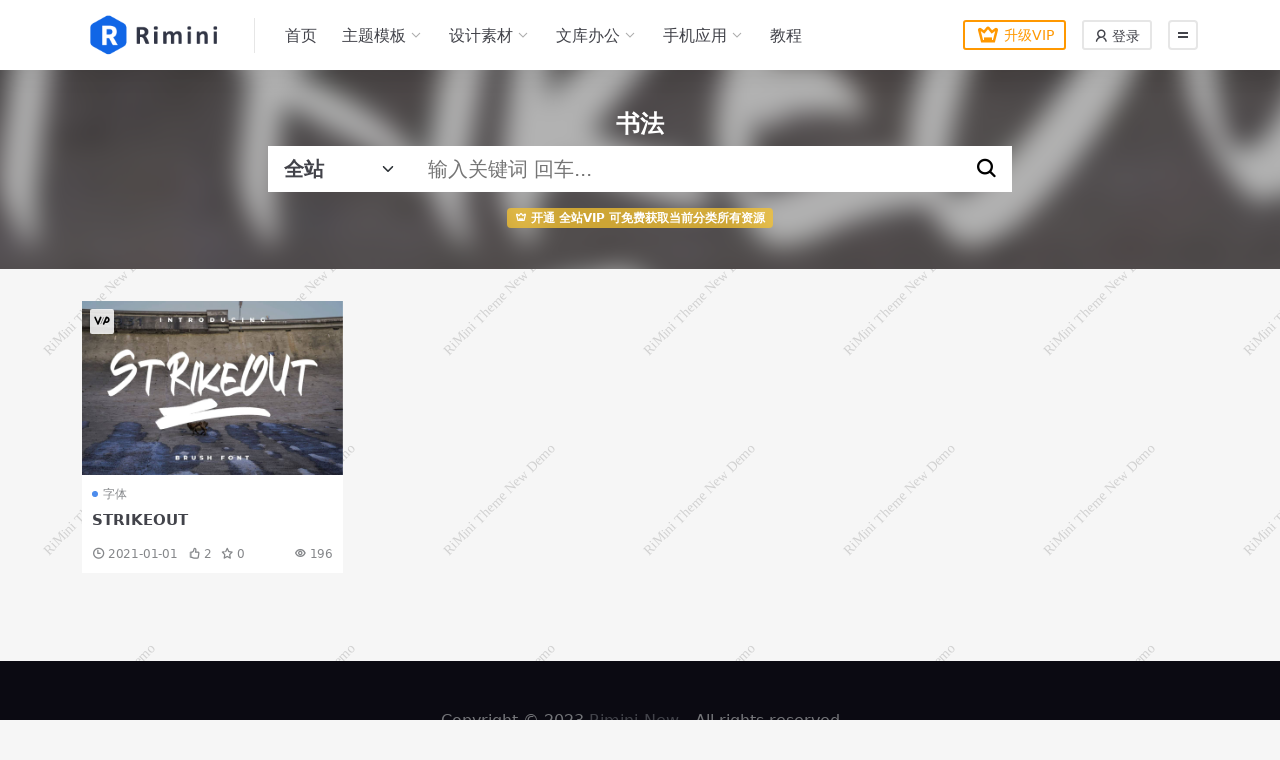

--- FILE ---
content_type: text/html; charset=UTF-8
request_url: https://rimini.rizhuti.com/tag/%E4%B9%A6%E6%B3%95
body_size: 4092
content:

<!doctype html>
<html lang="zh-CN">
<head>
	<meta http-equiv="Content-Type" content="text/html; charset=UTF-8">
	<meta name="viewport" content="width=device-width, initial-scale=1, minimum-scale=1, maximum-scale=1">
	<link rel="profile" href="https://gmpg.org/xfn/11">
	<title>书法_RiMini-New主题演示</title>
<meta name='robots' content='max-image-preview:large' />
<meta name="keywords" content="书法,%e4%b9%a6%e6%b3%95">
<link href="/wp-content/themes/rimini-new/assets/img/favicon.png" rel="icon">
<link rel='stylesheet' id='iconfont-css' href='//at.alicdn.com/t/c/font_3224392_hrhz2pr3atk.css?ver=1.9.0' media='all' />
<link rel='stylesheet' id='main-css' href='/wp-content/themes/rimini-new/assets/css/main.min.css?ver=1.9.0' media='all' />
<script src='https://rimini.rizhuti.com/wp-includes/js/jquery/jquery.min.js?ver=3.6.4' id='jquery-core-js'></script>
<script src='https://rimini.rizhuti.com/wp-includes/js/jquery/jquery-migrate.min.js?ver=3.4.0' id='jquery-migrate-js'></script>
<style type="text/css">body {
    background-image: url("data:image/svg+xml,%3Csvg width='200' height='200' xmlns='http://www.w3.org/2000/svg'%3E%3Ctext x='50%25' y='50%25' font-size='14' fill-opacity='0.15' text-anchor='middle' dominant-baseline='middle' transform='rotate(-45, 100 100)'%3ERiMini Theme New Demo%3C/text%3E%3C/svg%3E");
}
</style></head>

<body class="archive tag tag-260">


<header class="site-header">

    <div class="container"> <!-- container-fluid px-lg-5 -->
	    <div class="navbar">
	      
	    
	      <div class="logo-wrapper">
	      	<a rel="nofollow noopener noreferrer" href="https://rimini.rizhuti.com/"><img class="logo regular" src="/wp-content/themes/rimini-new/assets/img/logo.png" alt="RiMini-New主题演示"></a>		  </div>

	      <div class="sep"></div>
	      
	      <nav class="main-menu d-none d-lg-block">
	        <ul id="header-navbar" class="nav-list"><li class="menu-item menu-item-type-custom menu-item-object-custom menu-item-home"><a href="https://rimini.rizhuti.com/">首页</a></li>
<li class="menu-item menu-item-type-taxonomy menu-item-object-category menu-item-has-children"><a href="https://rimini.rizhuti.com/category/moban">主题模板</a>
<ul class="sub-menu">
	<li class="menu-item menu-item-type-taxonomy menu-item-object-category"><a href="https://rimini.rizhuti.com/category/moban/wp-plugins">wordpress插件</a></li>
	<li class="menu-item menu-item-type-taxonomy menu-item-object-category"><a href="https://rimini.rizhuti.com/category/moban/woocommerce">woocommerce主题</a></li>
	<li class="menu-item menu-item-type-taxonomy menu-item-object-category"><a href="https://rimini.rizhuti.com/category/moban/html5">HTML5模板</a></li>
</ul>
</li>
<li class="menu-item menu-item-type-taxonomy menu-item-object-category current-category-ancestor current-menu-ancestor menu-item-has-children"><a href="https://rimini.rizhuti.com/category/uikit">设计素材</a>
<ul class="sub-menu">
	<li class="menu-item menu-item-type-taxonomy menu-item-object-category current-category-ancestor current-menu-ancestor current-menu-parent current-category-parent menu-item-has-children"><a href="https://rimini.rizhuti.com/category/uikit/desgin">平面设计</a>
	<ul class="sub-menu">
		<li class="menu-item menu-item-type-taxonomy menu-item-object-category current-menu-item"><a href="https://rimini.rizhuti.com/category/uikit/desgin/ai">AI</a></li>
		<li class="menu-item menu-item-type-taxonomy menu-item-object-category"><a href="https://rimini.rizhuti.com/category/uikit/desgin/psd">PSD</a></li>
		<li class="menu-item menu-item-type-taxonomy menu-item-object-category"><a href="https://rimini.rizhuti.com/category/uikit/desgin/xd">XD</a></li>
	</ul>
</li>
	<li class="menu-item menu-item-type-taxonomy menu-item-object-category"><a href="https://rimini.rizhuti.com/category/uikit/haibao">海报</a></li>
	<li class="menu-item menu-item-type-taxonomy menu-item-object-category"><a href="https://rimini.rizhuti.com/category/uikit/mingpian">名片</a></li>
	<li class="menu-item menu-item-type-taxonomy menu-item-object-category"><a href="https://rimini.rizhuti.com/category/uikit/yuanxt">原型图</a></li>
</ul>
</li>
<li class="menu-item menu-item-type-taxonomy menu-item-object-category menu-item-has-children"><a href="https://rimini.rizhuti.com/category/office">文库办公</a>
<ul class="sub-menu">
	<li class="menu-item menu-item-type-taxonomy menu-item-object-category"><a href="https://rimini.rizhuti.com/category/office/fonts">字体</a></li>
</ul>
</li>
<li class="menu-item menu-item-type-taxonomy menu-item-object-category menu-item-has-children"><a href="https://rimini.rizhuti.com/category/uikit/app">手机应用</a>
<ul class="sub-menu">
	<li class="menu-item menu-item-type-taxonomy menu-item-object-category"><a href="https://rimini.rizhuti.com/category/uikit/web">网站应用</a></li>
	<li class="menu-item menu-item-type-taxonomy menu-item-object-category"><a href="https://rimini.rizhuti.com/category/uikit/other">其他</a></li>
</ul>
</li>
<li class="menu-item menu-item-type-taxonomy menu-item-object-category"><a href="https://rimini.rizhuti.com/category/uncategorized">教程</a></li>
</ul>	      </nav>
	      
	      <div class="actions">
	        <a target="_blank" class="action-btn btn-vip-icon me-2 me-lg-3" rel="nofollow noopener noreferrer" href="https://rimini.rizhuti.com/pay-vip"><i class="iconfont icon-vip"></i>升级VIP</a>

<a class="action-btn me-3" rel="nofollow noopener noreferrer" href="https://rimini.rizhuti.com/login?redirect_to=https%3A%2F%2Frimini.rizhuti.com%2Ftag%2F%25E4%25B9%25A6%25E6%25B3%2595"><i class="iconfont icon-people"></i> 登录</a>

	        <div class="burger"></div>
	      </div>
	      
	    </div>
    </div>

</header>

<div class="header-gap"></div>


<!-- **************** MAIN CONTENT START **************** -->
<main>
	
<div class="archive-hero p-3 p-md-4 text-center">
	<div class="archive-hero-bg bgimg-cover lazy" data-bg="/wp-content/uploads/caiji/STRIKEOUT.jpg"></div>
		<div class="container py-3">
		<h1 class="archive-title mb-2">书法</h1>
<div class="search-form">
    <form method="get" action="https://rimini.rizhuti.com/">
                <div class="search-select">
        <select  name='cat' id='cat-search-select' class='form-select'>
	<option value=''>全站</option>
	<option class="level-0" value="242">文库办公</option>
	<option class="level-0" value="169">主题模板</option>
	<option class="level-0" value="94">设计素材</option>
	<option class="level-0" value="1">未分类</option>
</select>
        </div>
        
        <div class="search-fields">
          <input type="text" class="" placeholder="输入关键词 回车..." autocomplete="off" value="" name="s" required="required">
          <button title="点击搜索" type="submit"><i class="iconfont icon-search"></i></button>
        </div>
    </form>
</div>
<a class="badge bg-warning bg-opacity-75 mt-3" rel="nofollow noopener noreferrer" href="https://rimini.rizhuti.com/pay-vip"><i class="iconfont icon-vip me-1"></i>开通 全站VIP 可免费获取当前分类所有资源</a>		</div>
</div>


<section class="container">
		<div class="mb-3">
			
			
			<div class="posts-warp row g-2 g-lg-4">
			

<div class="col-6 col-md-4 col-lg-3">
	<article class="post-item post-grid">

				<div class="entry-vip-icon"><i class="iconfont icon-vips"></i></div>
				
	    <div class="entry-media media-3x2">
	    	<a target="" class="media-img lazy" href="https://rimini.rizhuti.com/1559.html" title="STRIKEOUT" data-bg="/wp-content/uploads/caiji/STRIKEOUT.jpg"></a>
		</div>

	    <div class="entry-wrapper">
	    				<div class="entry-category-dot d-none d-md-flex">
				<a href="https://rimini.rizhuti.com/category/office/fonts">字体</a>			</div>
	    	
	    	<h2 class="entry-title">
				<a target="" href="https://rimini.rizhuti.com/1559.html" title="STRIKEOUT">STRIKEOUT</a>
			</h2>

						<div class="entry-desc"></div>
			
					  	<div class="entry-meta d-none d-md-flex">
				<span class="meta-data"><i class="iconfont icon-clock me-1"></i><time class="pub-date" datetime="2021-01-01T17:51:58+08:00">2021-01-01</time></span>
				<span class="meta-likes"><i class="iconfont icon-agree me-1"></i>2</span>
				<span class="meta-fav"><i class="iconfont icon-star me-1"></i>0</span>
				<span class="meta-views"><i class="iconfont icon-eye me-1"></i>196</span>
				<!-- <span class="meta-comment">
	                <a href="">
	                   <i class="iconfont icon-comment_light"></i> 	                </a>
	            </span> -->
			</div>
				    </div>
	</article>
</div>

			</div>

			
		</div>

		
</section>


</main>
<!-- **************** MAIN CONTENT END **************** -->

<!-- =======================
Footer START -->
<footer class="bg-dark py-5 mt-5">
	<div class="container">
		<div class="text-center text-primary-hover text-muted w-100">
			Copyright © 2023 <a target="_blank" href="http://ritheme.com/">Rimini-New</a> - All rights reserved
			
					</div>
	</div>
</footer>
<!-- =======================
Footer END -->

<!-- Back to top -->
<div class="back-top"><i class="iconfont icon-top"></i></div>


<div class="dimmer"></div>


<div class="off-canvas">
  <div class="canvas-close"><i class="iconfont icon-shut"></i></div>
  
  <div class="logo-wrapper">
  	<a href="https://rimini.rizhuti.com/"><img class="logo regular" src="/wp-content/themes/rimini-new/assets/img/logo.png" alt="RiMini-New主题演示"></a>  </div>

  
  <div class="mobile-menu d-block d-lg-none"></div>

  <div class="menu-sidebar">
    <div id="ri_cdks_widget-2" class="widget cdks-widget"><h5 class="widget-title">活动卡券发放</h5><p class="widget-desc">手动复制CDK码使用，先用先得</p>
        <div class="cdk-card">
            <h6 class="text-white mb-2">会员兑换卡<small class="text-danger ms-1">全站VIP【包月】</small></h6>
            <div class="d-flex justify-content-between flex-wrap align-items-center">
                <div class="bg-white px-3 py-1 d-inline-block rounded-2">
                    <span class="user-select-all mb-0">ca912fcced</span>
                </div>
                <span class="h6 fw-light small mb-0">失效</span>
            </div>
        </div>
        
        <div class="cdk-card">
            <h6 class="text-white mb-2">会员兑换卡<small class="text-danger ms-1">全站VIP【包月】</small></h6>
            <div class="d-flex justify-content-between flex-wrap align-items-center">
                <div class="bg-white px-3 py-1 d-inline-block rounded-2">
                    <span class="user-select-all mb-0">7286d30bb4</span>
                </div>
                <span class="h6 fw-light small mb-0">失效</span>
            </div>
        </div>
        
        <div class="cdk-card">
            <h6 class="text-white mb-2">会员兑换卡<small class="text-danger ms-1">全站VIP【包月】</small></h6>
            <div class="d-flex justify-content-between flex-wrap align-items-center">
                <div class="bg-white px-3 py-1 d-inline-block rounded-2">
                    <span class="user-select-all mb-0">a59ec2bb32</span>
                </div>
                <span class="h6 fw-light small mb-0">失效</span>
            </div>
        </div>
        
        <div class="cdk-card">
            <h6 class="text-white mb-2">会员兑换卡<small class="text-danger ms-1">全站VIP【包月】</small></h6>
            <div class="d-flex justify-content-between flex-wrap align-items-center">
                <div class="bg-white px-3 py-1 d-inline-block rounded-2">
                    <span class="user-select-all mb-0">4c8be44465</span>
                </div>
                <span class="h6 fw-light small mb-0">失效</span>
            </div>
        </div>
        
        <div class="cdk-card">
            <h6 class="text-white mb-2">会员兑换卡<small class="text-danger ms-1">全站VIP【包月】</small></h6>
            <div class="d-flex justify-content-between flex-wrap align-items-center">
                <div class="bg-white px-3 py-1 d-inline-block rounded-2">
                    <span class="user-select-all mb-0">c7d7d059bc</span>
                </div>
                <span class="h6 fw-light small mb-0">失效</span>
            </div>
        </div>
        
        <div class="cdk-card">
            <h6 class="text-white mb-2">会员兑换卡<small class="text-danger ms-1">全站VIP【包月】</small></h6>
            <div class="d-flex justify-content-between flex-wrap align-items-center">
                <div class="bg-white px-3 py-1 d-inline-block rounded-2">
                    <span class="user-select-all mb-0">b7b1bfbdb4</span>
                </div>
                <span class="h6 fw-light small mb-0">失效</span>
            </div>
        </div>
        
        <div class="cdk-card">
            <h6 class="text-white mb-2">注册邀请码</h6>
            <div class="d-flex justify-content-between flex-wrap align-items-center">
                <div class="bg-white px-3 py-1 d-inline-block rounded-2">
                    <span class="user-select-all mb-0">4bd46708a2</span>
                </div>
                <span class="h6 fw-light small mb-0">失效</span>
            </div>
        </div>
        
        <div class="cdk-card">
            <h6 class="text-white mb-2">折扣优惠码<small class="text-danger ms-1">8.5 折</small></h6>
            <div class="d-flex justify-content-between flex-wrap align-items-center">
                <div class="bg-white px-3 py-1 d-inline-block rounded-2">
                    <span class="user-select-all mb-0">794a4ed391</span>
                </div>
                <span class="h6 fw-light small mb-0">失效</span>
            </div>
        </div>
        
        <div class="cdk-card">
            <h6 class="text-white mb-2">立减优惠码<small class="text-danger ms-1">- 10.00￥</small></h6>
            <div class="d-flex justify-content-between flex-wrap align-items-center">
                <div class="bg-white px-3 py-1 d-inline-block rounded-2">
                    <span class="user-select-all mb-0">f120f026a7</span>
                </div>
                <span class="h6 fw-light small mb-0">失效</span>
            </div>
        </div>
        
        </div><div id="custom_html-2" class="widget_text widget widget_custom_html"><h5 class="widget-title">自定义广告</h5><div class="textwidget custom-html-widget"><a href="https://ritheme.com/" target="_blank" rel="nofollow noopener noreferrer" title="广告：多款wordpress正版主题打包仅需599"><img src="/wp-content/themes/rimini-new/screenshot.jpg" style=" width: 100%; "></a></div></div>  </div>

</div>



<script src='/wp-content/themes/rimini-new/assets/vendor/vanilla-lazyload/lazyload.min.js?ver=6.2.8' id='lazyload-js'></script>
<script src='/wp-content/themes/rimini-new/assets/vendor/slicknav/jquery.slicknav.min.js?ver=6.2.8' id='slicknav-js'></script>
<script src='/wp-content/themes/rimini-new/assets/vendor/sticky-js/theia-sticky-sidebar.min.js?ver=6.2.8' id='sticky-js-js'></script>
<script src='/wp-content/themes/rimini-new/assets/vendor/infinite-scroll/infinite-scroll.pkgd.min.js?ver=6.2.8' id='infinite-scroll-js'></script>
<script id='main-js-extra'>
var zb = {"home_url":"https:\/\/rimini.rizhuti.com","ajax_url":"https:\/\/rimini.rizhuti.com\/wp-admin\/admin-ajax.php","theme_url":"\/wp-content\/themes\/rimini-new","singular_id":"0","current_user_id":"0","ajax_nonce":"0d0d17e565"};
</script>
<script src='/wp-content/themes/rimini-new/assets/js/main.min.js?ver=1.9.0' id='main-js'></script>

<!-- 自定义js代码 统计代码 -->
<!-- 自定义js代码 统计代码 END -->


</body>
</html>

<!-- Dynamic page generated in 0.104 seconds. -->
<!-- Cached page generated by WP-Super-Cache on 2026-01-22 16:20:44 -->

<!-- super cache -->